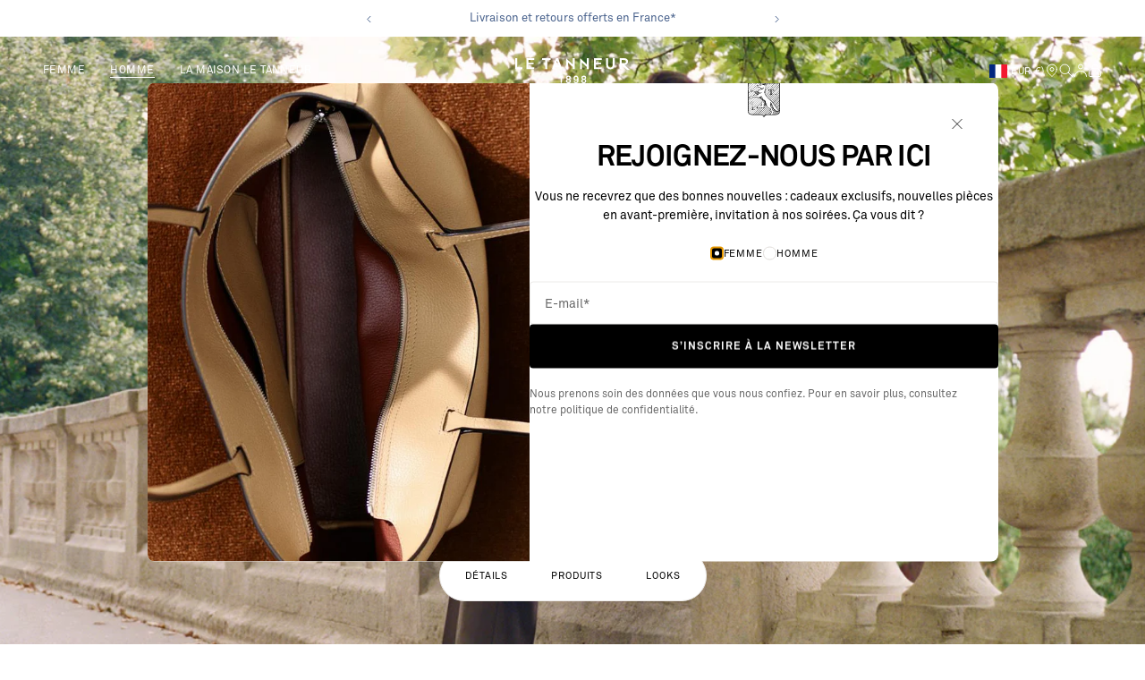

--- FILE ---
content_type: text/html; charset=utf-8
request_url: https://www.google.com/recaptcha/enterprise/anchor?ar=1&k=6LeUjsEpAAAAAAayRrHgD8sTcftdt3q_T6NmI9nN&co=aHR0cHM6Ly93d3cubGV0YW5uZXVyLmNvbTo0NDM.&hl=en&v=PoyoqOPhxBO7pBk68S4YbpHZ&size=invisible&anchor-ms=20000&execute-ms=30000&cb=msqgui9r8um1
body_size: 48758
content:
<!DOCTYPE HTML><html dir="ltr" lang="en"><head><meta http-equiv="Content-Type" content="text/html; charset=UTF-8">
<meta http-equiv="X-UA-Compatible" content="IE=edge">
<title>reCAPTCHA</title>
<style type="text/css">
/* cyrillic-ext */
@font-face {
  font-family: 'Roboto';
  font-style: normal;
  font-weight: 400;
  font-stretch: 100%;
  src: url(//fonts.gstatic.com/s/roboto/v48/KFO7CnqEu92Fr1ME7kSn66aGLdTylUAMa3GUBHMdazTgWw.woff2) format('woff2');
  unicode-range: U+0460-052F, U+1C80-1C8A, U+20B4, U+2DE0-2DFF, U+A640-A69F, U+FE2E-FE2F;
}
/* cyrillic */
@font-face {
  font-family: 'Roboto';
  font-style: normal;
  font-weight: 400;
  font-stretch: 100%;
  src: url(//fonts.gstatic.com/s/roboto/v48/KFO7CnqEu92Fr1ME7kSn66aGLdTylUAMa3iUBHMdazTgWw.woff2) format('woff2');
  unicode-range: U+0301, U+0400-045F, U+0490-0491, U+04B0-04B1, U+2116;
}
/* greek-ext */
@font-face {
  font-family: 'Roboto';
  font-style: normal;
  font-weight: 400;
  font-stretch: 100%;
  src: url(//fonts.gstatic.com/s/roboto/v48/KFO7CnqEu92Fr1ME7kSn66aGLdTylUAMa3CUBHMdazTgWw.woff2) format('woff2');
  unicode-range: U+1F00-1FFF;
}
/* greek */
@font-face {
  font-family: 'Roboto';
  font-style: normal;
  font-weight: 400;
  font-stretch: 100%;
  src: url(//fonts.gstatic.com/s/roboto/v48/KFO7CnqEu92Fr1ME7kSn66aGLdTylUAMa3-UBHMdazTgWw.woff2) format('woff2');
  unicode-range: U+0370-0377, U+037A-037F, U+0384-038A, U+038C, U+038E-03A1, U+03A3-03FF;
}
/* math */
@font-face {
  font-family: 'Roboto';
  font-style: normal;
  font-weight: 400;
  font-stretch: 100%;
  src: url(//fonts.gstatic.com/s/roboto/v48/KFO7CnqEu92Fr1ME7kSn66aGLdTylUAMawCUBHMdazTgWw.woff2) format('woff2');
  unicode-range: U+0302-0303, U+0305, U+0307-0308, U+0310, U+0312, U+0315, U+031A, U+0326-0327, U+032C, U+032F-0330, U+0332-0333, U+0338, U+033A, U+0346, U+034D, U+0391-03A1, U+03A3-03A9, U+03B1-03C9, U+03D1, U+03D5-03D6, U+03F0-03F1, U+03F4-03F5, U+2016-2017, U+2034-2038, U+203C, U+2040, U+2043, U+2047, U+2050, U+2057, U+205F, U+2070-2071, U+2074-208E, U+2090-209C, U+20D0-20DC, U+20E1, U+20E5-20EF, U+2100-2112, U+2114-2115, U+2117-2121, U+2123-214F, U+2190, U+2192, U+2194-21AE, U+21B0-21E5, U+21F1-21F2, U+21F4-2211, U+2213-2214, U+2216-22FF, U+2308-230B, U+2310, U+2319, U+231C-2321, U+2336-237A, U+237C, U+2395, U+239B-23B7, U+23D0, U+23DC-23E1, U+2474-2475, U+25AF, U+25B3, U+25B7, U+25BD, U+25C1, U+25CA, U+25CC, U+25FB, U+266D-266F, U+27C0-27FF, U+2900-2AFF, U+2B0E-2B11, U+2B30-2B4C, U+2BFE, U+3030, U+FF5B, U+FF5D, U+1D400-1D7FF, U+1EE00-1EEFF;
}
/* symbols */
@font-face {
  font-family: 'Roboto';
  font-style: normal;
  font-weight: 400;
  font-stretch: 100%;
  src: url(//fonts.gstatic.com/s/roboto/v48/KFO7CnqEu92Fr1ME7kSn66aGLdTylUAMaxKUBHMdazTgWw.woff2) format('woff2');
  unicode-range: U+0001-000C, U+000E-001F, U+007F-009F, U+20DD-20E0, U+20E2-20E4, U+2150-218F, U+2190, U+2192, U+2194-2199, U+21AF, U+21E6-21F0, U+21F3, U+2218-2219, U+2299, U+22C4-22C6, U+2300-243F, U+2440-244A, U+2460-24FF, U+25A0-27BF, U+2800-28FF, U+2921-2922, U+2981, U+29BF, U+29EB, U+2B00-2BFF, U+4DC0-4DFF, U+FFF9-FFFB, U+10140-1018E, U+10190-1019C, U+101A0, U+101D0-101FD, U+102E0-102FB, U+10E60-10E7E, U+1D2C0-1D2D3, U+1D2E0-1D37F, U+1F000-1F0FF, U+1F100-1F1AD, U+1F1E6-1F1FF, U+1F30D-1F30F, U+1F315, U+1F31C, U+1F31E, U+1F320-1F32C, U+1F336, U+1F378, U+1F37D, U+1F382, U+1F393-1F39F, U+1F3A7-1F3A8, U+1F3AC-1F3AF, U+1F3C2, U+1F3C4-1F3C6, U+1F3CA-1F3CE, U+1F3D4-1F3E0, U+1F3ED, U+1F3F1-1F3F3, U+1F3F5-1F3F7, U+1F408, U+1F415, U+1F41F, U+1F426, U+1F43F, U+1F441-1F442, U+1F444, U+1F446-1F449, U+1F44C-1F44E, U+1F453, U+1F46A, U+1F47D, U+1F4A3, U+1F4B0, U+1F4B3, U+1F4B9, U+1F4BB, U+1F4BF, U+1F4C8-1F4CB, U+1F4D6, U+1F4DA, U+1F4DF, U+1F4E3-1F4E6, U+1F4EA-1F4ED, U+1F4F7, U+1F4F9-1F4FB, U+1F4FD-1F4FE, U+1F503, U+1F507-1F50B, U+1F50D, U+1F512-1F513, U+1F53E-1F54A, U+1F54F-1F5FA, U+1F610, U+1F650-1F67F, U+1F687, U+1F68D, U+1F691, U+1F694, U+1F698, U+1F6AD, U+1F6B2, U+1F6B9-1F6BA, U+1F6BC, U+1F6C6-1F6CF, U+1F6D3-1F6D7, U+1F6E0-1F6EA, U+1F6F0-1F6F3, U+1F6F7-1F6FC, U+1F700-1F7FF, U+1F800-1F80B, U+1F810-1F847, U+1F850-1F859, U+1F860-1F887, U+1F890-1F8AD, U+1F8B0-1F8BB, U+1F8C0-1F8C1, U+1F900-1F90B, U+1F93B, U+1F946, U+1F984, U+1F996, U+1F9E9, U+1FA00-1FA6F, U+1FA70-1FA7C, U+1FA80-1FA89, U+1FA8F-1FAC6, U+1FACE-1FADC, U+1FADF-1FAE9, U+1FAF0-1FAF8, U+1FB00-1FBFF;
}
/* vietnamese */
@font-face {
  font-family: 'Roboto';
  font-style: normal;
  font-weight: 400;
  font-stretch: 100%;
  src: url(//fonts.gstatic.com/s/roboto/v48/KFO7CnqEu92Fr1ME7kSn66aGLdTylUAMa3OUBHMdazTgWw.woff2) format('woff2');
  unicode-range: U+0102-0103, U+0110-0111, U+0128-0129, U+0168-0169, U+01A0-01A1, U+01AF-01B0, U+0300-0301, U+0303-0304, U+0308-0309, U+0323, U+0329, U+1EA0-1EF9, U+20AB;
}
/* latin-ext */
@font-face {
  font-family: 'Roboto';
  font-style: normal;
  font-weight: 400;
  font-stretch: 100%;
  src: url(//fonts.gstatic.com/s/roboto/v48/KFO7CnqEu92Fr1ME7kSn66aGLdTylUAMa3KUBHMdazTgWw.woff2) format('woff2');
  unicode-range: U+0100-02BA, U+02BD-02C5, U+02C7-02CC, U+02CE-02D7, U+02DD-02FF, U+0304, U+0308, U+0329, U+1D00-1DBF, U+1E00-1E9F, U+1EF2-1EFF, U+2020, U+20A0-20AB, U+20AD-20C0, U+2113, U+2C60-2C7F, U+A720-A7FF;
}
/* latin */
@font-face {
  font-family: 'Roboto';
  font-style: normal;
  font-weight: 400;
  font-stretch: 100%;
  src: url(//fonts.gstatic.com/s/roboto/v48/KFO7CnqEu92Fr1ME7kSn66aGLdTylUAMa3yUBHMdazQ.woff2) format('woff2');
  unicode-range: U+0000-00FF, U+0131, U+0152-0153, U+02BB-02BC, U+02C6, U+02DA, U+02DC, U+0304, U+0308, U+0329, U+2000-206F, U+20AC, U+2122, U+2191, U+2193, U+2212, U+2215, U+FEFF, U+FFFD;
}
/* cyrillic-ext */
@font-face {
  font-family: 'Roboto';
  font-style: normal;
  font-weight: 500;
  font-stretch: 100%;
  src: url(//fonts.gstatic.com/s/roboto/v48/KFO7CnqEu92Fr1ME7kSn66aGLdTylUAMa3GUBHMdazTgWw.woff2) format('woff2');
  unicode-range: U+0460-052F, U+1C80-1C8A, U+20B4, U+2DE0-2DFF, U+A640-A69F, U+FE2E-FE2F;
}
/* cyrillic */
@font-face {
  font-family: 'Roboto';
  font-style: normal;
  font-weight: 500;
  font-stretch: 100%;
  src: url(//fonts.gstatic.com/s/roboto/v48/KFO7CnqEu92Fr1ME7kSn66aGLdTylUAMa3iUBHMdazTgWw.woff2) format('woff2');
  unicode-range: U+0301, U+0400-045F, U+0490-0491, U+04B0-04B1, U+2116;
}
/* greek-ext */
@font-face {
  font-family: 'Roboto';
  font-style: normal;
  font-weight: 500;
  font-stretch: 100%;
  src: url(//fonts.gstatic.com/s/roboto/v48/KFO7CnqEu92Fr1ME7kSn66aGLdTylUAMa3CUBHMdazTgWw.woff2) format('woff2');
  unicode-range: U+1F00-1FFF;
}
/* greek */
@font-face {
  font-family: 'Roboto';
  font-style: normal;
  font-weight: 500;
  font-stretch: 100%;
  src: url(//fonts.gstatic.com/s/roboto/v48/KFO7CnqEu92Fr1ME7kSn66aGLdTylUAMa3-UBHMdazTgWw.woff2) format('woff2');
  unicode-range: U+0370-0377, U+037A-037F, U+0384-038A, U+038C, U+038E-03A1, U+03A3-03FF;
}
/* math */
@font-face {
  font-family: 'Roboto';
  font-style: normal;
  font-weight: 500;
  font-stretch: 100%;
  src: url(//fonts.gstatic.com/s/roboto/v48/KFO7CnqEu92Fr1ME7kSn66aGLdTylUAMawCUBHMdazTgWw.woff2) format('woff2');
  unicode-range: U+0302-0303, U+0305, U+0307-0308, U+0310, U+0312, U+0315, U+031A, U+0326-0327, U+032C, U+032F-0330, U+0332-0333, U+0338, U+033A, U+0346, U+034D, U+0391-03A1, U+03A3-03A9, U+03B1-03C9, U+03D1, U+03D5-03D6, U+03F0-03F1, U+03F4-03F5, U+2016-2017, U+2034-2038, U+203C, U+2040, U+2043, U+2047, U+2050, U+2057, U+205F, U+2070-2071, U+2074-208E, U+2090-209C, U+20D0-20DC, U+20E1, U+20E5-20EF, U+2100-2112, U+2114-2115, U+2117-2121, U+2123-214F, U+2190, U+2192, U+2194-21AE, U+21B0-21E5, U+21F1-21F2, U+21F4-2211, U+2213-2214, U+2216-22FF, U+2308-230B, U+2310, U+2319, U+231C-2321, U+2336-237A, U+237C, U+2395, U+239B-23B7, U+23D0, U+23DC-23E1, U+2474-2475, U+25AF, U+25B3, U+25B7, U+25BD, U+25C1, U+25CA, U+25CC, U+25FB, U+266D-266F, U+27C0-27FF, U+2900-2AFF, U+2B0E-2B11, U+2B30-2B4C, U+2BFE, U+3030, U+FF5B, U+FF5D, U+1D400-1D7FF, U+1EE00-1EEFF;
}
/* symbols */
@font-face {
  font-family: 'Roboto';
  font-style: normal;
  font-weight: 500;
  font-stretch: 100%;
  src: url(//fonts.gstatic.com/s/roboto/v48/KFO7CnqEu92Fr1ME7kSn66aGLdTylUAMaxKUBHMdazTgWw.woff2) format('woff2');
  unicode-range: U+0001-000C, U+000E-001F, U+007F-009F, U+20DD-20E0, U+20E2-20E4, U+2150-218F, U+2190, U+2192, U+2194-2199, U+21AF, U+21E6-21F0, U+21F3, U+2218-2219, U+2299, U+22C4-22C6, U+2300-243F, U+2440-244A, U+2460-24FF, U+25A0-27BF, U+2800-28FF, U+2921-2922, U+2981, U+29BF, U+29EB, U+2B00-2BFF, U+4DC0-4DFF, U+FFF9-FFFB, U+10140-1018E, U+10190-1019C, U+101A0, U+101D0-101FD, U+102E0-102FB, U+10E60-10E7E, U+1D2C0-1D2D3, U+1D2E0-1D37F, U+1F000-1F0FF, U+1F100-1F1AD, U+1F1E6-1F1FF, U+1F30D-1F30F, U+1F315, U+1F31C, U+1F31E, U+1F320-1F32C, U+1F336, U+1F378, U+1F37D, U+1F382, U+1F393-1F39F, U+1F3A7-1F3A8, U+1F3AC-1F3AF, U+1F3C2, U+1F3C4-1F3C6, U+1F3CA-1F3CE, U+1F3D4-1F3E0, U+1F3ED, U+1F3F1-1F3F3, U+1F3F5-1F3F7, U+1F408, U+1F415, U+1F41F, U+1F426, U+1F43F, U+1F441-1F442, U+1F444, U+1F446-1F449, U+1F44C-1F44E, U+1F453, U+1F46A, U+1F47D, U+1F4A3, U+1F4B0, U+1F4B3, U+1F4B9, U+1F4BB, U+1F4BF, U+1F4C8-1F4CB, U+1F4D6, U+1F4DA, U+1F4DF, U+1F4E3-1F4E6, U+1F4EA-1F4ED, U+1F4F7, U+1F4F9-1F4FB, U+1F4FD-1F4FE, U+1F503, U+1F507-1F50B, U+1F50D, U+1F512-1F513, U+1F53E-1F54A, U+1F54F-1F5FA, U+1F610, U+1F650-1F67F, U+1F687, U+1F68D, U+1F691, U+1F694, U+1F698, U+1F6AD, U+1F6B2, U+1F6B9-1F6BA, U+1F6BC, U+1F6C6-1F6CF, U+1F6D3-1F6D7, U+1F6E0-1F6EA, U+1F6F0-1F6F3, U+1F6F7-1F6FC, U+1F700-1F7FF, U+1F800-1F80B, U+1F810-1F847, U+1F850-1F859, U+1F860-1F887, U+1F890-1F8AD, U+1F8B0-1F8BB, U+1F8C0-1F8C1, U+1F900-1F90B, U+1F93B, U+1F946, U+1F984, U+1F996, U+1F9E9, U+1FA00-1FA6F, U+1FA70-1FA7C, U+1FA80-1FA89, U+1FA8F-1FAC6, U+1FACE-1FADC, U+1FADF-1FAE9, U+1FAF0-1FAF8, U+1FB00-1FBFF;
}
/* vietnamese */
@font-face {
  font-family: 'Roboto';
  font-style: normal;
  font-weight: 500;
  font-stretch: 100%;
  src: url(//fonts.gstatic.com/s/roboto/v48/KFO7CnqEu92Fr1ME7kSn66aGLdTylUAMa3OUBHMdazTgWw.woff2) format('woff2');
  unicode-range: U+0102-0103, U+0110-0111, U+0128-0129, U+0168-0169, U+01A0-01A1, U+01AF-01B0, U+0300-0301, U+0303-0304, U+0308-0309, U+0323, U+0329, U+1EA0-1EF9, U+20AB;
}
/* latin-ext */
@font-face {
  font-family: 'Roboto';
  font-style: normal;
  font-weight: 500;
  font-stretch: 100%;
  src: url(//fonts.gstatic.com/s/roboto/v48/KFO7CnqEu92Fr1ME7kSn66aGLdTylUAMa3KUBHMdazTgWw.woff2) format('woff2');
  unicode-range: U+0100-02BA, U+02BD-02C5, U+02C7-02CC, U+02CE-02D7, U+02DD-02FF, U+0304, U+0308, U+0329, U+1D00-1DBF, U+1E00-1E9F, U+1EF2-1EFF, U+2020, U+20A0-20AB, U+20AD-20C0, U+2113, U+2C60-2C7F, U+A720-A7FF;
}
/* latin */
@font-face {
  font-family: 'Roboto';
  font-style: normal;
  font-weight: 500;
  font-stretch: 100%;
  src: url(//fonts.gstatic.com/s/roboto/v48/KFO7CnqEu92Fr1ME7kSn66aGLdTylUAMa3yUBHMdazQ.woff2) format('woff2');
  unicode-range: U+0000-00FF, U+0131, U+0152-0153, U+02BB-02BC, U+02C6, U+02DA, U+02DC, U+0304, U+0308, U+0329, U+2000-206F, U+20AC, U+2122, U+2191, U+2193, U+2212, U+2215, U+FEFF, U+FFFD;
}
/* cyrillic-ext */
@font-face {
  font-family: 'Roboto';
  font-style: normal;
  font-weight: 900;
  font-stretch: 100%;
  src: url(//fonts.gstatic.com/s/roboto/v48/KFO7CnqEu92Fr1ME7kSn66aGLdTylUAMa3GUBHMdazTgWw.woff2) format('woff2');
  unicode-range: U+0460-052F, U+1C80-1C8A, U+20B4, U+2DE0-2DFF, U+A640-A69F, U+FE2E-FE2F;
}
/* cyrillic */
@font-face {
  font-family: 'Roboto';
  font-style: normal;
  font-weight: 900;
  font-stretch: 100%;
  src: url(//fonts.gstatic.com/s/roboto/v48/KFO7CnqEu92Fr1ME7kSn66aGLdTylUAMa3iUBHMdazTgWw.woff2) format('woff2');
  unicode-range: U+0301, U+0400-045F, U+0490-0491, U+04B0-04B1, U+2116;
}
/* greek-ext */
@font-face {
  font-family: 'Roboto';
  font-style: normal;
  font-weight: 900;
  font-stretch: 100%;
  src: url(//fonts.gstatic.com/s/roboto/v48/KFO7CnqEu92Fr1ME7kSn66aGLdTylUAMa3CUBHMdazTgWw.woff2) format('woff2');
  unicode-range: U+1F00-1FFF;
}
/* greek */
@font-face {
  font-family: 'Roboto';
  font-style: normal;
  font-weight: 900;
  font-stretch: 100%;
  src: url(//fonts.gstatic.com/s/roboto/v48/KFO7CnqEu92Fr1ME7kSn66aGLdTylUAMa3-UBHMdazTgWw.woff2) format('woff2');
  unicode-range: U+0370-0377, U+037A-037F, U+0384-038A, U+038C, U+038E-03A1, U+03A3-03FF;
}
/* math */
@font-face {
  font-family: 'Roboto';
  font-style: normal;
  font-weight: 900;
  font-stretch: 100%;
  src: url(//fonts.gstatic.com/s/roboto/v48/KFO7CnqEu92Fr1ME7kSn66aGLdTylUAMawCUBHMdazTgWw.woff2) format('woff2');
  unicode-range: U+0302-0303, U+0305, U+0307-0308, U+0310, U+0312, U+0315, U+031A, U+0326-0327, U+032C, U+032F-0330, U+0332-0333, U+0338, U+033A, U+0346, U+034D, U+0391-03A1, U+03A3-03A9, U+03B1-03C9, U+03D1, U+03D5-03D6, U+03F0-03F1, U+03F4-03F5, U+2016-2017, U+2034-2038, U+203C, U+2040, U+2043, U+2047, U+2050, U+2057, U+205F, U+2070-2071, U+2074-208E, U+2090-209C, U+20D0-20DC, U+20E1, U+20E5-20EF, U+2100-2112, U+2114-2115, U+2117-2121, U+2123-214F, U+2190, U+2192, U+2194-21AE, U+21B0-21E5, U+21F1-21F2, U+21F4-2211, U+2213-2214, U+2216-22FF, U+2308-230B, U+2310, U+2319, U+231C-2321, U+2336-237A, U+237C, U+2395, U+239B-23B7, U+23D0, U+23DC-23E1, U+2474-2475, U+25AF, U+25B3, U+25B7, U+25BD, U+25C1, U+25CA, U+25CC, U+25FB, U+266D-266F, U+27C0-27FF, U+2900-2AFF, U+2B0E-2B11, U+2B30-2B4C, U+2BFE, U+3030, U+FF5B, U+FF5D, U+1D400-1D7FF, U+1EE00-1EEFF;
}
/* symbols */
@font-face {
  font-family: 'Roboto';
  font-style: normal;
  font-weight: 900;
  font-stretch: 100%;
  src: url(//fonts.gstatic.com/s/roboto/v48/KFO7CnqEu92Fr1ME7kSn66aGLdTylUAMaxKUBHMdazTgWw.woff2) format('woff2');
  unicode-range: U+0001-000C, U+000E-001F, U+007F-009F, U+20DD-20E0, U+20E2-20E4, U+2150-218F, U+2190, U+2192, U+2194-2199, U+21AF, U+21E6-21F0, U+21F3, U+2218-2219, U+2299, U+22C4-22C6, U+2300-243F, U+2440-244A, U+2460-24FF, U+25A0-27BF, U+2800-28FF, U+2921-2922, U+2981, U+29BF, U+29EB, U+2B00-2BFF, U+4DC0-4DFF, U+FFF9-FFFB, U+10140-1018E, U+10190-1019C, U+101A0, U+101D0-101FD, U+102E0-102FB, U+10E60-10E7E, U+1D2C0-1D2D3, U+1D2E0-1D37F, U+1F000-1F0FF, U+1F100-1F1AD, U+1F1E6-1F1FF, U+1F30D-1F30F, U+1F315, U+1F31C, U+1F31E, U+1F320-1F32C, U+1F336, U+1F378, U+1F37D, U+1F382, U+1F393-1F39F, U+1F3A7-1F3A8, U+1F3AC-1F3AF, U+1F3C2, U+1F3C4-1F3C6, U+1F3CA-1F3CE, U+1F3D4-1F3E0, U+1F3ED, U+1F3F1-1F3F3, U+1F3F5-1F3F7, U+1F408, U+1F415, U+1F41F, U+1F426, U+1F43F, U+1F441-1F442, U+1F444, U+1F446-1F449, U+1F44C-1F44E, U+1F453, U+1F46A, U+1F47D, U+1F4A3, U+1F4B0, U+1F4B3, U+1F4B9, U+1F4BB, U+1F4BF, U+1F4C8-1F4CB, U+1F4D6, U+1F4DA, U+1F4DF, U+1F4E3-1F4E6, U+1F4EA-1F4ED, U+1F4F7, U+1F4F9-1F4FB, U+1F4FD-1F4FE, U+1F503, U+1F507-1F50B, U+1F50D, U+1F512-1F513, U+1F53E-1F54A, U+1F54F-1F5FA, U+1F610, U+1F650-1F67F, U+1F687, U+1F68D, U+1F691, U+1F694, U+1F698, U+1F6AD, U+1F6B2, U+1F6B9-1F6BA, U+1F6BC, U+1F6C6-1F6CF, U+1F6D3-1F6D7, U+1F6E0-1F6EA, U+1F6F0-1F6F3, U+1F6F7-1F6FC, U+1F700-1F7FF, U+1F800-1F80B, U+1F810-1F847, U+1F850-1F859, U+1F860-1F887, U+1F890-1F8AD, U+1F8B0-1F8BB, U+1F8C0-1F8C1, U+1F900-1F90B, U+1F93B, U+1F946, U+1F984, U+1F996, U+1F9E9, U+1FA00-1FA6F, U+1FA70-1FA7C, U+1FA80-1FA89, U+1FA8F-1FAC6, U+1FACE-1FADC, U+1FADF-1FAE9, U+1FAF0-1FAF8, U+1FB00-1FBFF;
}
/* vietnamese */
@font-face {
  font-family: 'Roboto';
  font-style: normal;
  font-weight: 900;
  font-stretch: 100%;
  src: url(//fonts.gstatic.com/s/roboto/v48/KFO7CnqEu92Fr1ME7kSn66aGLdTylUAMa3OUBHMdazTgWw.woff2) format('woff2');
  unicode-range: U+0102-0103, U+0110-0111, U+0128-0129, U+0168-0169, U+01A0-01A1, U+01AF-01B0, U+0300-0301, U+0303-0304, U+0308-0309, U+0323, U+0329, U+1EA0-1EF9, U+20AB;
}
/* latin-ext */
@font-face {
  font-family: 'Roboto';
  font-style: normal;
  font-weight: 900;
  font-stretch: 100%;
  src: url(//fonts.gstatic.com/s/roboto/v48/KFO7CnqEu92Fr1ME7kSn66aGLdTylUAMa3KUBHMdazTgWw.woff2) format('woff2');
  unicode-range: U+0100-02BA, U+02BD-02C5, U+02C7-02CC, U+02CE-02D7, U+02DD-02FF, U+0304, U+0308, U+0329, U+1D00-1DBF, U+1E00-1E9F, U+1EF2-1EFF, U+2020, U+20A0-20AB, U+20AD-20C0, U+2113, U+2C60-2C7F, U+A720-A7FF;
}
/* latin */
@font-face {
  font-family: 'Roboto';
  font-style: normal;
  font-weight: 900;
  font-stretch: 100%;
  src: url(//fonts.gstatic.com/s/roboto/v48/KFO7CnqEu92Fr1ME7kSn66aGLdTylUAMa3yUBHMdazQ.woff2) format('woff2');
  unicode-range: U+0000-00FF, U+0131, U+0152-0153, U+02BB-02BC, U+02C6, U+02DA, U+02DC, U+0304, U+0308, U+0329, U+2000-206F, U+20AC, U+2122, U+2191, U+2193, U+2212, U+2215, U+FEFF, U+FFFD;
}

</style>
<link rel="stylesheet" type="text/css" href="https://www.gstatic.com/recaptcha/releases/PoyoqOPhxBO7pBk68S4YbpHZ/styles__ltr.css">
<script nonce="cFDGXwAzP21IwhMo5hWToQ" type="text/javascript">window['__recaptcha_api'] = 'https://www.google.com/recaptcha/enterprise/';</script>
<script type="text/javascript" src="https://www.gstatic.com/recaptcha/releases/PoyoqOPhxBO7pBk68S4YbpHZ/recaptcha__en.js" nonce="cFDGXwAzP21IwhMo5hWToQ">
      
    </script></head>
<body><div id="rc-anchor-alert" class="rc-anchor-alert"></div>
<input type="hidden" id="recaptcha-token" value="[base64]">
<script type="text/javascript" nonce="cFDGXwAzP21IwhMo5hWToQ">
      recaptcha.anchor.Main.init("[\x22ainput\x22,[\x22bgdata\x22,\x22\x22,\[base64]/[base64]/[base64]/ZyhXLGgpOnEoW04sMjEsbF0sVywwKSxoKSxmYWxzZSxmYWxzZSl9Y2F0Y2goayl7RygzNTgsVyk/[base64]/[base64]/[base64]/[base64]/[base64]/[base64]/[base64]/bmV3IEJbT10oRFswXSk6dz09Mj9uZXcgQltPXShEWzBdLERbMV0pOnc9PTM/bmV3IEJbT10oRFswXSxEWzFdLERbMl0pOnc9PTQ/[base64]/[base64]/[base64]/[base64]/[base64]\\u003d\x22,\[base64]\\u003d\x22,\x22w4tzV8ODRV/CnMKoJ2tZM8OYEnLDrcObZyLCh8Kfw5vDlcOzMsKxLMKLS3V4FBXDvcK1NjjCgMKBw6/[base64]/[base64]/w7kHw5bCvTjCvcKhK37Ck8OOZsKXEXXDu3bDh0FSwrZ2w5pnwoPCi2jDsMK2RnTCksOpAEPDhRPDjU0ow4DDnA8Awrsxw6HCrFM2wpYSUMK1CsKDwr7DjDUiw4fCnMOLQsO4woF9w54Swp/CqgYdI13CiGzCrsKjw57CtULDpFcMdwwWKMKywqFJwqnDu8K5wr/DlUnCqzUgwosXQMKWwqXDj8KQw5DCsBUXwqZHOcK3wpPCh8OpUG4hwpAROsOydsKAw4g4axvDiF4dw4/Ch8KYc0g1bmXCtMKAFcOfwoHDlcKnN8Ksw600O8ONUCjDu2LDiMKLQMOjw6fCnMKIwrJ4XCkvw7ZOfRTDtsOrw61bGTfDrCnCssK9wo9vcisLw7HCgR8qwr4+OSHDp8OLw5vCkFBfw71twpLCoinDvQ9ww6LDiwzDh8KGw7I4csKuwq3DtGTCkG/Dq8KwwqAkXW8Dw50ywoMNe8OBPcOJwrTCkD7CkWvCpsKBVCpLZcKxwqTCgsOCwqDDq8KTJCwUewDDlSfDpMKHXX8BR8Kxd8ODw4zDmsOeP8K0w7YHUcKSwr1LMsOJw6fDhzR4w4/DvsKTZ8Ohw7EKwqRkw5nCpMOPV8Kdwrd6w43DvMOwM0/DgHBdwoPCvsO3fwzCoxDCp8KGbsOACCLDq8KgUsO1WyQBwqgXPcKCf1UTwr0fTSgIwrgewrVJCsOLBsOPw4V9albDm3HCkztEwpnDh8Kkwr94ScKUworDpCfDiQfCq1R+JMKNw5fCriXCicOrdMKFY8KUw78Rwo1jBjt8HF3DjsONTA/Dv8OZwqLCv8ODBmYST8KYw5c8wrHCpF4fY1d7wowCw7s2OU15XsOGw5N1dW/[base64]/DvsOow7/[base64]/DqsOtMcKbwpjCsxbCi8OVw6/DkGpTasKALsKBwprDmW3Du8O4OsKHwoTCn8OkMVpawrLCu3nDsErDhmtjA8O8dW8sOMK6w4LCrcKbZ0PCli/DmjHCs8Ktw7dtwpw/c8OGw7zDtcORw6k9w55oDcOTM0d5woxzdEPCncOVUsOjw7vCpmESPj/DihfCsMKHw57CpcOqwqTDuDR+w4HDjEHDlcO1w58cw6LChRJRWMKnNsK8w7vCiMO8KxHCkG9Tw5DCs8OHw7IEw67Dp1/DtMKDUQEaKiIgeBktccKAw7rCillsTMO3w6MgIMKxSnDCg8OtwqzCosOnwp5oElgkJ0kdej5RfMOhw7YhDCrCq8ORJ8Olw4wvUm/DhSHCm1XCs8K/wq7Dsn1Zdnsrw7tbBxjDnSF9wq8dNcKdw4HDoGfCvMOWw4RtwpfCl8KnYMK9SXPCoMOCw7HDvsOof8Oww7PCs8Kyw7UxwpYAwqVhw5DCn8O+w4c5wqLDk8K9w7zCvwhkAsOEVsOwZW/DtlQgw6DCiEEDw7PDhydKwpkww5vCnS3DjF1wNMK/wo9CGcOWDsKTD8Kjwo4Aw6LDqArCncOPOlocOg/Dt2nCgAxTwrBfZ8OjPmJTUMOewpzCrFt0wqxCwrjCmCxuw7TDn3k9RDHCpMOIwpwwVcOww5DCpcOrwpJpB37DhFhCM1wNI8O8B1B0dnLCl8OrYxZdZllpw5rCpMO/woHChsOie38OGcKBwpMCwrogw4XCkcKMPBXDnCVvAMOLUiTDkMK1CgPCvcOLDsKzw4tqwrDDoBLDpGnCkTzCtl/CkhzCosK5PgZQwpd1w7NbH8KYZcKUKiJMZUzChj3DvzrDgG/DkUXDg8K0woJ3wqnDvcOvEgPDmzjCt8KVPgLCuW/DmsKTwq4xOMKRIk8RwpnCpHzDjRzDj8KFdcOfw7TDnxEYbHnCuWnDo1vCljAgcDDCl8OGwq8Lw5bDjMKqex3CnQtGcETDj8KJwrvDuH/CocODMQzCkMOEJGYSw7hqw5jCp8KJdWnChMOSHSwuXsK6PyPDg0DDmMK3GX/[base64]/Dmz/DqsKXIQNFIcKDNMKtwrtZUFXDhVvCpG0Bw5sSVGDDvcOPwp7DrBzCj8OPY8OOw4cgCB1rLzXDuiJHwrXDgsO/ATXDkMKtKgRUFsOyw5TDtMKqw53CvDDClsKdGk3Cn8O/[base64]/QsOsQMOaw7vCnHzDn8K+BMK9JWbDt2bCrMOMw6fDuTBTCcOQwroxZkAWRRDDrGoUKMK9w4BSw4IcOlHDlkfCjm85wrdQw6vDhcKJwqDDscOiBgB9wosDI8K2OWZKMS/CsEh5aRZrwpoKXWcRBVducAVtGGhKw64AKgbDsMOaZ8K3wrLDvRLCocKmHcK9IUFkwr/ChsOHcxsOwpsJacKVw4/[base64]/CvCDCjQfCksOLSCpKKMKgw5bCgFjDo8O5wqvDqUl1fFnCrcOCw6vCicORwprCtRBdw5TDiMOwwqMRw5Ynw50NRVAkw6bDkcKAHQjClsO2QD/[base64]/[base64]/[base64]/DvMKZcsKxw609w7c4w6saQVjDsHtmwpcOw4kCwojDtMOoJ8ODwpzDixEow68nYsOZe1PCoz9jw4keJE1Fw4XCimIPRsO4XsKIe8KDNsOWckTCm1fDscOiHsOXeDHCry/DgMOzL8Kiw6JyZsKqa8K/w6HCg8OvwpYSRcOOwobDoi3CmsOAwqfDkcOIB0QsEAHDmk3Dhw4tDMKWMl3DtsOrw5cpKx09wr3Du8OyRSfDp2UCw5vCh05desKubcOiw6ViwrN6ZCM/wo/ChwvCisKECmkWXBgaPEfCi8OmERrChirCiWkXaMOUw5/CqcKGCABkwpodwo/CszR7XVjCtgs1wrh+wr1LXWMTNcO4worCncK3wp4lw5/[base64]/CncOvGsOzwpLDh8O+w4cGwoFaw48+MxfDosK1JMKgS8OMWVvDoljDpMKhwpHDsUEzwrZfw5TDl8OdwqhgwqfCl8KDQMKYacKvJcOZFHPDh25iwobDr2NyWTfCs8ONZGJ7EMOjMcKgw41tWGnDvcK/IMOFUC3DkH3Co8OXw5/CnVhsw6QpwpcGwobDoHLDtMOCBjIPw7RHwqnDlcKew7fCtsOmwqlAwovDjMKewpHCk8KpwrHDlinCiXpVADY4wpjDgsOGw7Eaa1sWACXDgyISGsKww4IfwoTDncKbw4nDisO9w6M+w6QAE8OiwqIbw40YIMOpwpLDmVbDj8KBw5/DisKeTcKNesOdw4heHsOwAcO5SVbDksOgw6fDn2vCuMK+wp1KwqfCv8Kzw5/[base64]/DoAfCnk3ChMODw6nDj8OjJTI2Xn0IBE/CuMO+w7XDs8KBwpzDkcKIZcOsSWpcA0VpwoodI8KYKlnDscOCwoEVw63Dh1UhwrnDtMKqwo/CqnjDmsOpw4nCssOow6dJw5FHGsKqwrjDrcKWA8OLHcOywpDCnMO0PVLCpzrDi0fCpMOrw6xzHkxoKsOBwpkYH8K2wpnDnsO4QjPDhsOUXcOvwpnCtsKaV8KBCzAefwDCkMOlb8K+fl51w4rCnGM/BcOpGCdjwrnDqMOUQy/[base64]/wrnCoE/DtVQSBcK9J1vCmXQnwoMvAWzDpyPCp3fComXCpsO8w4XCmMOxwo7Cpn/[base64]/w4/DgsKCJ3QVV8KgRyBZwrLDosOywrXCuMK5WsOhMCN+ciQRQ2RaR8OgTcK6wobCgcOWwpsIw47ClsOow5p7PMOLVsOSfMO9w4Ylw43CqMOvwqHDiMOMwqcff2/CulLDisKbUFLCtcKdw7/DkHzDg3TChcK4wqFyP8OXfMOgw4PDhQ7DpxR7wqvCgMKTQ8Odw4PDvcOdw4JTMsOIw7nDvMOmAsKuwpJwa8KVcR3DhsK7w67Cmx4mw7vCs8OQORzCrEjDg8OdwphIwp93bcKWw5x8R8O/WzPCiMKtPDLCrVDDqShlSMO8TGfDjEzCqRvCl1/CtH7CkUo3S8OJZsKGwoLCgsKJwq3DgxnDpmzCumnCiMKZwpoFGBbCtiXCmivDtcKUIsOtw4NBwqkVAMKlSmddw7l4aQdkwofDnMKnAcKmD1HDrVXCssKQw7LCuWwdwqnDiX/DmWYFIjnDmG8NXBfDj8OrDsOTw7g/w7Emw5IGQBhZNUvCgcKmw63Cp2pww7rCoh/[base64]/Doh3DgF1Xw5QuanLCq8OKw63DhsKywqg0biQuw4FAwpzDo8KAw7QCw7AOwrTDkxxmwrBtw5FGw64+w49ww5/Ct8KvFE7CnX1VwpJwcQwRwq7CrsOuNMK+C3PDlsOTJcKUw7nDusKRCsKqwpXDmsKww6xlw5kMCcKhw5Eew60AAW57bGxVM8Kdeh/Dl8Kxb8OAbsKew6kBw4xySyAEYMORworDlgsLYsKqw6fCtcOkwofDtzkuwpfCvVdRwoINw5J+w5LDqMOow6EXU8OtGFo1fiHCtRlnw7Zcfn9pw7vCksKXw4nCkX08w7DDqMOEMi/CtsOCw6TCoMOFwrjCtzDDksK5SMOLNcKQwpPCjsKUw7fClMKhw73ClcKIwpNnUxcAwq3DnUjDvSxxNMK/WsKcwoTCj8OBw4kzw4HCgsKCw581bStSUxlSwrpvw4LDs8OrWcKnQybCuMKNw4LDvsOGH8O0WMOnXsOoJ8KHIiTDrwDClA3DkmDCqsOaNzfCllHDm8Krw6oswo3CiChwwq7DqMOSZsKZZnJJS3Ymw4h/RsKmwqnDkyZsIcKRw4IAw4s7H1zDmlwQeWFmFR/[base64]/[base64]/[base64]/[base64]/[base64]/[base64]/DsQU4Q13DrnBKw7xuEEzDo8OXL8OVworDhVnCqsOvw6/[base64]/ClHDDhsOvLh3DuBHCtm0Ww6p0QHDDiMOMw440LsKTw6bDonbCtg/CuxFqVsOucsO5QMKTBCE2IHtNwqUcwpHDqFIUGsORwqnCtMKlwoIMfsOLMMONw4wBw5J4IMKCwqHDpSrDvjjDr8O0ZwjCvcKbG8Ogwp/[base64]/CocKqwrfCmMK0w7NdQsO7wpHDjx3DksOzaMOsLRXCuMONfRDCtMKbw4F4wozCi8KVwrIOLDLCt8KMSjMYwoTCjABgwoDDlDh9TXACw6FOwrcaZsKqWCvCuXvCnMOgwofDvFxSw5jCl8OQw7XCmsKJLcO5ZV/ChMOIwrfCncObw4FVwrrChxUNdFRAw4fDoMK/[base64]/wrDDkGzDucO6w7zDhxfDm8O+Y8KDwp3Cm8OlMMOSDRPDqS0wVcO0RlzDhcODYcKnMcKZw6/Cg8K7wpIjw57ChEbCgHZdI3VOUWrDjlvDgcOXV8OCw4PDmcKjwqXCpsO9wrdQa3c7Mkcra18hfcODwoPCpS/DhHMcw6R8w5TDs8Otw6EGw5HCmsKjUgQ8w6gOU8KPcnLDnsK9W8KsSR8Rw4XDhxXCrMKmXX9sGcOLwqjDkTgVwp3DvcOcw5l9w47CgSwiPMKITsOEPGzDq8KsRnoFwo0DXcOSMFrDt1lnw6BgwqYEw5JTVCXDqmnCu3/Dsz/[base64]/DrsO5w7FlQcO7w45ow4HCmwJ9w4VSR1dOOsOnw69KwqnCqcKtwow+K8KPOMO1fMKoJVBsw40Kwp/CpMOBw6rCik/Cq11oSksaw6DCtzQ5w6B1DcKpwokrSsKLPB0EO1Y3TsKuwoHCqy8XFsKIwo16X8OsKsK2wrXDsFgEw6rCtsK5wq1gw4gVQsOBwr/CnRbDnMKQwrXDlcOKZsK7eBHDqzPCkCPDp8KNwqTCvcOcw6gVwr0Kw4jCqBLCmMOxw7DCg1/[base64]/Dh2nDucOZwokdwqlpF8Omw54Qw5YzRMKRw7sXLMOpCQNFQcKlCcOpdl1jw4snw6XCpcOCwrs4woTCrDvCthh2dE/CkxHDnsOgw61zwoXDkgvCqz0nwoXCgsKCw7HClwM/wpbDqlTCuMKRZcKYw5zDrcKawoXDhmA4wqhBwo7CtMOYAsKew6HCt2BvEBZTFcKVwr9rHXUuwo5zUcK5w5fDpsOrNQPDs8OreMKYQ8KcIEU0wpXDs8KxdFLCmMKDNBzCg8K9b8KSw5QhYyPCl8Kmwo3DmMKAW8K0w7gLw5N7XjU/ZG5Hw5zCjcO2b2QYF8OYw5jCssO8woBGw53Con5WYsKwwoNZchLCusOow5PDvVnDgF3Du8K6w7FzXz1xwpYowqnDkMOlw5xxwpHCkn0dwprDncOWJFMqwphTw5AQw7wjwqEudsO0w5J7e084GhbDq3MCW3s8wo/CkGdcBlzDpzfDucOhIMOOVVjCqU9dE8O0wpjCgTI8w7XCsX/[base64]/T2rCo8KRwp/CusOuUC4Ew4HDt0hiecORHU5qw5l7w5bCl0TCvR/DnGTCucKqwoxRw715wofCosOdG8O+VjLCmsK2wohZwp8Uw58LwrgSw6A3w4MZw6BnclQGw4p7DXcuABPDsEVowofDm8Kdwr/ChMKSGsKHbsOawqkSwp8nbTfCkhomb2wvwrLCoBIRw4PCisKqw65tBHwAw4jDqsKOXC7DmMKWIcKhdD/DtkI+Hh3DnMOdUEdGQsK9bFTDqcK3CMKrZgHDkFgMwpPDocOEA8KJwr7Dsg3CisKGY2XCt2Fyw5d/[base64]/Cri3CqV1ZShUSw5TDvsOaw75GwrgMw5fDr8KqNA7Dt8KwwpQ7wpU1OMKCaEjCkMOBwrnCt8OJwr3DiVogw4PDtDNnwrY6XjzChcKyGzJtBRAaM8KbesKjODdNIcKow5LDgURIwoMeR0HDtGp/w4zDsmPDg8KecCskw4/DgCd3wrfCviNrOWXDmxzDnEfCr8OvwqXCksOwX27ClwfDoMODXhBdw6PDn2lmw69hUcKkHsKzdBYrw5xadMKZUVkFwpJ5wovDi8OwR8O/VxTDojnCrU/CsDfDocOQwrbDkcOHwpU/H8O/enVFYmJUGkPCjBnCpQ/CvHDDrlNAK8KDGMKVworChAbDo37DksKGRB/ClsK4IMOAwp/[base64]/HcOifAw+wqRBwo0uDcOLw4TDgj8rwoUAGVDDtxXDvcO2w7grAcOjZ8ONw5AbSyjDnMOQwp7CkcK7w77CvMK9XWPCtsKJMcKpw5QUVHJvBzrCosK5w6vDuMKFwrPDqRdLGnF9GRfCu8K7V8O1EMKEw5/DisO+woEQcMKYTcK3w5XDjsOTw5DCtxw/B8KJGhMSH8KLw5UTOMOBdMK6wofCtcOkYyBRGDjDrsOJVcKdFW8RX2fCnsOaTmBxGEUMwo5Ow7FbA8OYw5Ruw53Dgx9mQkLCvMKEw7EBwrNZLBkJwpLDn8KXDcOgcRHChMKGw57CvcKHwrjDtsKYwovDuCjDpsKVwoc6wp/CiMK9V3nCqT4MLcKJwrzDiMO/wqcqw4FlY8Obw7teGsOnT8OZwp3Dpmocwp/DhcKBZcKZwoE0BH8Iw5BPwq/CqMOpwo/[base64]/CscO3SD13CFx1V8OZUsKMeMKCw6XCp8OdwpA9wpcsT0bCosOkJA46wp/DtMKUbjopbcKSJV7CgHouwpscPMOyw5YVwoNEZnFjDUVhw4wscMKYwrLDkXhPWznCmsK/d2nCosKuw7F+JDMwLQ3DqDPCgMOKw5jClsOWUcOsw5IPwrvCncK3E8KOaMO8Lx5mwrFNccKawp5SwpjCjlnCt8OYCsOOwrvDgFbDujPDvcKxYmkWwqcEU3nCvxTDoUPCr8KqPndlwrvDunTClcO7w57Dg8KLAwQNacOlwqXCjy7DicKxNSN6w70Ywp/DuRnDsiBLC8Ojw7vChsK6OknDvcKMQBHDhcOSQyTCqcOJXnXDhWY1F8OtSsOcwr3CrcKDwp7Dq2HDmsKDwotWWsO7wqlFwrnCl2LCnCHDmMKhRQjCpALCkcOyNRPDj8O+w6jCvVZFJ8KqYQ7DjsKUYsOdZ8OvwosTwodXw7jCrcOiwp/ClcK/w5kpwpTCj8KqwqjCskLCp19gW3lKaS4Fw7kBOcK4wpFwwpzClHItVyvCvUwxwqZEw4w6wrfDuTbDmixFw6TCuTgPwoDDk3nDolEWw7RAw5okwrMbWGnDpMKtPsK/w4XCrMOBwq8IwptMXk8nbT0zalHDvEIGVcOMwqvCnjMpRh/Dqg59TsK3w6nCn8OnZ8ORwr1ew4wIw4bCghAzw5pkJBNtdjRXNMO/[base64]/[base64]/CmwTDrsOWEirCnsOoXCnCq8K0GzDDqsOQRCVrZ1RUwqvDozU/wpMBw4tCw54lw5BvagHCpk8mMMOBw4nCgMOOasK3fRzDkmUxwr0KwoTCtcO6RxxcwpbDqsOjJkrDvcKww7PCpEzDkcKKwrkmOsKOw5VrVg7Dl8KJwrvDujHDiCzDvsOuIlzCnMO4fynDv8O5w6ElwoLCnAVrwr/CuXLDlR3DusOOw5bDp20Sw6XDisK4wo/DoW/CsMKBwrrDg8OxWcKIOEk3BMOEWmJAK3oHw6R/wpLDvjzCtUTDtMOtEjzDhxzCqsOuK8KNw4/[base64]/w7/[base64]/[base64]/CkMKoaiTDgX0aw484GMKnJsOhwptsa8OdCiXDhnZ/[base64]/DtMO0SkELFkhXw4XCsMOdw4EDHsO+U8OIUXgKw5LCsMOawqDCkMO8YwzCjsK4w5lqw7jCtSoRDcKUwrhjCR/Dk8OeLMOjMH3DmHo/[base64]/DtAvCgMKPG2EPw6ISHMKtw65XEnXCkGjCulMmwpbDsTnCol3CjMKcYMONwr5EwrfCglnCo3vDvsKhIDXDrMOFdcKjw6zDrltsIFLCgMOZbHPCpHtEwr/CoMKvQ2HDscO/wq4mwrYZDMKzCcKpWXfClVfCszsMw75VQGjCv8OIwo3DgsOmw67CucKEw4lwwpQ7wobCksK+w4LCmsOtwr51w4DCtRjDnGNAw63CqcKlw67DgsKsworDosKKVEjCrMK8UXUkEMK7B8KSCyXCtMKrw4Qcw5fCs8KYw4zDjDFPFcKLI8KMw6/CtsKvaErCpztGw5TDn8KSwpLDj8KqwqsGw5ogwpjCg8OCw5LDo8KuKMKPfBjDv8KYL8KMfmPDt8K2CELCvsOYXkzCvMKzYMOqRMOIwooOw4otwq1wwq3Dih/[base64]/wrB0woXCiCDDmyvDsXhpwojCqE/[base64]/KB7DosKCwpcTw6PDp2Bpw4MDH8K8W8OnwrzDvMO9XUN+w63DpAgUaB19ZMK5w7lNaMKGwozCiUvCnClZX8O1NTzCl8O2wpLDm8KRwqbDqGlUdyQ1X2FfIMKkwrJzXH/DnsK8M8KcfRjCtQnCmRDDlsO4wrTCggjDtMKHwpHChcOMNMOXF8OEK0nCgkAgZ8KTwpPClcK8wq7Cm8KOw4VKw7ovw7vDhcKndsKHwpHChxPCksKFd3bDjsOVwrI7FjDCoMKCCsOWAMKVw5PCmMKlbD/CuUnDvMKvwo05wohHw59/[base64]/[base64]/DkcKOw7RzwpXCjcOiV8KWwqDDsMOWZVLDpMKgw740w6k2w40EeX4Nwox2PXN2EMK/cnXCt3EJPFM1w77DgMOHccOFWsOzw6Ibw6tDw53CpsK2wp3CmMKPJSTDtU7DlQVpZR7ClsOYwrE1aixIw7XComdGwrTCncK2c8Oewqw4w5BUwrBmw4hOwofChWHChH/Dt0nDvjTCuTt3H8OzVMORWkvCs37DkCV/[base64]/Di8K9wpjDjBPCvsOQw5PDtsKjBXctwpPCqcOow77DvSB+w7vDu8K/w5vDig0qw6JYCMOzUjbCmMKbwoIAGsObfgTDgC0nLFJXO8K5woFtcD7DmUvDgHpmNA5GZSnCm8O1woLChyzCgCsNNgd7wox/NEw9woXCpcKjwp8cw555w7zDucK6wosCwpgswoLDp0jCkQDCucObw7XDmhXDjWzDgsOHwrUVwq1/w4VXFsOCwrzDlA83BsKqw4YwLsOEKMOdV8KBXBNpF8KHKMOHLX1+TFFrw6N1w63DoF0VTMO0K2wIw6VwFh7ChzzDr8OSwogswqXCrsKCwpHDpWDDiAAkw5gHS8O3w55lwqXDn8KFOcK7w7jCsRZfw7IIHsKRw7MYSlU/w4vCtcKtLMODw6oaYwTCv8OYaMKTw7zClMOlwrFVCsOSwqHCnMK7d8KcflPDv8OtwoPCuTzDtTrDtsKiwq/ClsKsRsOWwr3ChsOfflnChmHDow3DjcO2wqduwpvDjRIOw7l9wpMDN8KswpzCtA3Dk8KXF8KAKHhyJMKTBhfCnsKWTWJCAcKkA8K7w6VHwpfCrTRjOcO+wrUTTjfDvcKSw7/DlMKnwop5w6/[base64]/DtXRYLcOsw4MsQFrDnWZNw4Qww4x1aQrDhyYIw5jClMOFwod/FMOQw5kwaWDCki5AfgNiwrzDscKLWl5vw7fDvsK6w4bCvcO0MsOWw5bDscKRwo51w6DCusKtw58Ow5DCncOXw5HDpkNJw4/CujvDrsKuFBvCqA7DhU/[base64]/NxQAw7bCusKhCiReOi/CjsKVw5rCrSbDqzjDrsODAGbCjMO9w5jChVEpVcOLw7Mod0o7RsOJwqfClTrDnX80wrB1ZcOfVzxpw7jDmcOvVSZjQw/CtcKfD13Dlg7DgsKlNcOCeX1kwph+AMOfw7bCkQo9KcO8FsOyEmzDpcKgw4hvw5LCmFzDosKvwoAiWT40w4zDrsKqwodvwotoOMOOFTt1wrPDjsKQPnLDoy/[base64]/[base64]/[base64]/CmsKMwrw+CMK2wr/Cl8KFZxnDkcKzFmxIw7QYCHnCv8OIBcOHwrbDs8KIw7TDiB11w7bDucK4w7UTw6LCoWXCoMOCwq/[base64]/Cg8KABcKUwqrCpg7DjVc6csKRImvCgcKfwoYJwqTDvW7DlXFMw7dheDXDhMKbC8OLw5nDgwl1TDJwaMK6Z8KvLxDCscOhGsKIw4hyQ8KswrhqTsK3wqgeXEjDg8O5w6PCrcOgwqY7bBpswqnDjUg4eV3Cvj8OwoZswpjDhFllw6kMPCZGw5s0wo/Cn8Kcw6DDmmpCwp47M8OVw4UNIMKAwobCoMKENsKqw5kvdgAFw6XDt8OnaQnDhsKsw4FNwr3Dn1gewrxLdMKGwq/Cu8KmIcK5GTLCvxRgUnDCg8KmDm/CnUvDusKswq7DqMOrw54oeDjCqUnCm14VwoNWUsODJ8KtB0zDn8KxwphAwopMa0fCg3HCucKsOTxEPDoGBF3CnMKBwqQBw77Cs8KWw5JxJXpwHxo+RcOXNcOGw6tTf8Klw502wpUWw6/DjwPCpxLCpsKZGlN5w73CvHZ3w57DkMOBw5Epw7B5NMKowqQRJMKzw444w7zDpcOiR8K8w4vDs8KMasOFDcK5e8OWMG3CllLDhyZtw4XCpC96D3nCrcOkB8OBw6lFwokwdsOdwqHDl8O8TV7Cv21Vw6nDtTvDtl03wrZww6nCk3cGShk0w73Dr0dTwrrDtcK/w4AmwqcDwp7CjcOuMyE7VFXCmXUKBcORAMO9RWzCvsOHREpyw5XDtcOrw5fCsSTDq8KbUnYqwqNpwoTCmkDDusOcw7fCgMKxw6XDq8K5w6gxcMKIKSU9wpERDUo0w6pnwqvCqsKfwrAwBcKFLcObBsK7ShfClGrDjAAFw5LDq8O0QjAWZEjDuzEwBUnCjcKYbWnDrQ/[base64]/DlcOUV2PCicO6cgxZDCZXw7fChGzDgUPDgUckacK3aSfCj3BWQsKlEMO5H8Oww4HDrMK+LCojw47CksKOw7kfRlV5QXXCrwI4wqTCosKaXn/CrU1CFg3DtH7DnMOSMyU/Ll7DrR0uw74fw5vCgsOLwq7CpGHCp8KJU8OcwqXCjkcnwrnCgCnDvhoYD0/Do1kywrQIIcKqw6tqw4olwpQOw5k8w7tSO8KLw5k+w5LDlCo7FwjClcKTTsOgP8Orw4keN8OfZCnCh30YwrTCjB/Dtl1Fwo8Kw6FPICUrKyDDrSjDosO4M8OCezfDqsKYw4dHGDlKw5PChsKQfQDCkhhgw5jDvMK0wrfCgsKcacKNXUVZYSYIwooOwp47w5dLwrXCrmTDtmbDuA1Dw4rDjlItw7V4a3dgw7/[base64]/HTfCnMOjwq4qSMKZCcOZaU3DtMKCwrFVEmASWgXChyXCucKLORLDvH19w4zDjhbCgBPDrsOsChHDrkLCrcKZT3Uvw74vwpsAPMKVYVhQw4TCiHfChcKMOGHCnFjCmmldwpHDpU/Cj8ObwqfCuT1caMKHCsKLw61XF8Krw7kEDsKXw57CkV55UBBgH1/Djk9VwrQ4On4yd0Qhw48Yw6jDsgdPesOickPCkn7DiQLCtMKVb8K0w4xndwYfwpIxU3k7aMOcCGYnwrbDuA5SwrNrFsKlGgUVJcOXw5HDncOGwqLDoMOSY8OVwpIjZsKYw5TDiMKzwpTDh2QUWhvDphkhwoDDjXjDlj4zw4MCbcOqwr/DusOow7HCp8OqEETCkSofw6TDk8OvdsOJw6cpwqnCnEvDjnzDsHfDlQJcUMOOFRzDnzcyw5zDqmYvwrZpw4UtAkLDo8OsEMK7e8KBBsOfPMOSTMOSdQZpDMKcfsO/Vx1mw4zCph3CoHvCpCHCkFLDvVhiw7QEE8OQQlEDwoLDhQohBGLCglM8w6zDtkbDjsKpw4LDukQBw6XCvRoZwqHCv8O3wo7DhsKkMXfCsMKUMDEZw5x3wqltwonClnLClBnCmlpOXsO4w55SI8OQwrMqaQXDjsKTI1lzMsKNwo/Dry3Cl3QXClAow5HCkMO+PMObw7xPw5BowpQJw6lpY8Khw6/DvsKtLS/DtcO6wobCgMK5A3zCssKtwo/Cu0jDqkvDjMO5WzhhXcKxw6lNw4zDin/Dr8OZAMKkD0PDo0rDtsOwDcOnKU0/w6kddcOowrQZVsOZJGR8w5nCqcOUw6dFwqRgNjzDhnh/[base64]/CoX98w5HDtwzDh0TDvcO1WSPCqsKCwq7DgMKewrEuBXdUw6cZEcKtXsOaKR3CvMK1w7nDtcOGHMO5w6YsLcOnw57Co8Kew78zEMKKc8OEDz3CjsKUwqYOw40Awo3Dp17DicOZw7HCgFXDmsKHw5rCp8KHBsOkEnZqwq/DniMqIcOTworCjcKqwrfDsMKDD8Oyw5TCg8KUMsODwpjDjsK6wpvDg3EICWsSw5jCmjfCiXgIw44uKRB3w7UYZMOzwpQ1wqvDssK3eMKDX38bOVPCjcKNJz9XCcKPw7kdNMKMw67DqHY3XcO6P8Ofw5LCkh7DhMOJw599HcOVw7jCpAd/wrzDq8Owwp8fXHlebsKDLijCtAknw6M4wrPCq3XCql7DqcK6w71SwpbDpDXDlcKjw6XCg33Dp8KNUcOHw5MtY3TCs8KBVSMyw7lcwpLCm8KMw5fCo8OtdsK8wpF8Pj3DisOee8KPS8OPXMKtwozCiC3Ci8K7w6jClVl5MBMEw6ZrSgjCjMKYBHZrPnRKw69/w57CncOhJi/ChMKpT2jDhsKFw4vCu3nDt8K+UMKLLcKFw7YXwqITw73DjDnChFHCo8Kmw6lFbTJsZsKww5/[base64]/DrMOiNcOPw4fDhn/DsyAnNMKwwrY7w5p3asKzwo0zUsKMwrnCtH1IBBTDpCEzb1Z3w7rCjVTCqMKWwp3DllpdYMKBTibCqHHDiQTDrQLDoDHDp8O8w7DDki5pwo49DMOpwpvChFbCqsOuc8OAw6LDlmAbY0LDkcO1w6/DhlckalPDkcKtY8K4wrdewpnDvsOpcwjCkEbDkDjCpMK/wqzDonRRfMOyI8OwJcKTwqJ+wrzCo03Du8O5w6R+HsKWY8KfMcK+XMK/wrphw6J3wppFesOKwpjDpsKkw79BwqzCq8Obw6ROwpMZw6Aaw6zDnkFmw6UFw4LDgMKAwobCnBrDtFrCvSzDoQDDrsOswrvDmMKtwrYROwgYAU1yZnfCnwrDgcOKw7LCscKqZ8Kjw69OGTzCjGkkUznDq31MRMOWD8KqZRjDinTDkyjDgHbDiAnCjMOdL1Zzw6/[base64]/CgcODIgYnIwQWwogcERs2w7I8wplCKsKJMcOgwrAeHE/[base64]/DtAVvwo4TXDXCvg1WSmbDvcO4w6zDjsKCWi/CrHVGPTbCiULDkMObOljDlRQIwpnCpcOnw6nDmhXDpml0w4bCrMOKwpc4w7zDncOMfMOBBsK8w4XCi8OBGRkZNW/CjMO7NMO2woAtJMK1J0jDvsOJB8K7JwnDi1PChsOHw77CgnXCqcKvFsOnw7DCojkyGjDCqg4ewpDDq8KfasOBUMKOIsKfwr3CpCDDkcKDwqDCscK2Z09Bw4/CmsO8wo7CkhwmY8Ouw7XCpjpewrjDhcK/w6LDo8Kywq/DusObHsOvw5PCiCPDhGLDmhYrw6tVwpLCtUhywpLDhMK9wrDDiz8dQBBYUMKoUsK+U8KRa8KUcVdFwpZUwo1gwpJCcF3DhSM1DsKnAMK1w6gfwqXDnsK/YHHCmU4Dw5wdwp7Ch1RLwphqwrQGbB3Do1xZBF9Ww5rDucKFE8KFHXzDmMO6w4VCw6rDlMKfL8KNw6I8w6hKDkIPw5VZHErDvi7CsC7DoErDhgPCh1Q1w7LCiD/DlsOvwo/CmSrDqcKkMSxuw6Bqw58Iw4/[base64]/CpcOOwq/DocKjaMOkY8OAw4TCtQbDjXhkMgrCt8OiFcKjw6rCrhPDicOkw65Cw5vCnXTCjnfDpsOJIMOTw6QcWsO2wo3DhMKIw7MCwqPDgWLDqSJvU2A4TkNAesOHKyDChTDDmcOmwp7DrcOVwrkzw6TCuBB0woxcwqTDqsK/aw9kFcKjZcOtY8OSwrHDkcKew6TCmXvDrQNgKcO9DcK8cMKNEsOpwp3DvnMNwq/CoGFhwr85w60bw7/[base64]/wrDCpcOTUlfCn00yw4TCpD88wqNQIHvDhEVUw7tASxzDmC/Cu0jCh1IwYE8ICcOXw6VdA8KATS3Dp8KVwpTDo8O1Z8OUP8Oawr/DoT7CnsOgdzJfw7rDqSDChcOJNMOyR8OOw6DCu8OaN8KIw7jDgMOlf8OzwrrClMKQworClcONcRQBw6zDoAzDlMKAw6JnNsOww4VMI8O2P8KZQxzCvMOjR8OSUcO6wogMbcOYwp/Dg0Amwo8/IBoTLMOyaBjCoHkKIcOPbMOVw6bCpwfCrVzDs0k7w4TClVYzwr7CqS96IAHDocOpw7hgw69FPiXCpXBEwpnCmiY5CkDDvMOIw7DDtiBIe8Kqw4EFw5PCtcK8woHDnMO8IcKzwp4+DsO2T8KkU8ODG1oywqHCh8KJKMK/ZT9KFsOWOBnDjcOFw4s+BSDDp3HCuQ7ClMOZwojDuVbCtADCh8OowoN+w7plwrViwrrCpsKTw7TCvWdGwqlFOnLDgMKywqhAc0UqYU92TF3DmsKLdi4BJQ9AeMO8DcOSDcKGdBHCqsOAJg3DjcK/AMKcw5jCpUVcJwYxwrwPVsOgwo3CqDZdAsK7RiHDgcOKw716w7MhLMO4KhzDnzbCjiN8w4EowonCuMKCw5PDhmVbPgdVTsOSR8ODKcOjwrnDvjtgw7zCtsOhRGglQcOHHcOAwpDDusKhNDzDq8Kaw5wHw58xXgvDhcKRby/CnG5Cw67ChsKtf8KNwpLChV0ww4PDisK+KsOrL8Ogwrx4LXvCvx07ZWhBwpvCrwgnOMK4w67CmSLDgsO/wo0pKS/CnU3Co8OnwrNeDER2wqsiZXrCuTfCnsOjVTk8woHDuDABNkUgVR0kWTjCsSB+w48ywqlaN8OAwot+esOdAcO/woJ6wo0aJhM7w7vDnns9w64oCMOSw7kFwqLDhU7CkRgoX8Ktw7liwr1VXsKXwqzDmSTCkBPDkcKmwrzCriMLHgVswrrCtBIPw4XDgifChATDjlQ4wqdbJMKxw546woViw5cSJ8KKw5HCscKBw4BDdkDDvcOzPSYdAcKLZMODKx7Ds8O2KMKRVXB/YMOOcWTChcOTw6HDnsOrDwnDl8O7wpHDgcK1OgkgwqzCpRXCnGIrw4k/LcKBw44SwqMgTcKUwrjCuAnCgCgtwovCg8KQBzDDqcOhw41qCsKKBnnDq3TDscKuw5/ChRrCiMK+BxLCgRDCmBdUXsKjw48yw4QDw540wod9wplkTWJ3UUQTKMK9w5jDnsOuew/CrT3Dl8OSw48vwprDjcKbdi/Cv0gMX8OHe8OuPhnDinUjJMOlDwTCk0zCpElYwq45ZnzDpXBuwrI2HXnDk2TDscKLFhXDsFTComDDmsOFbVwVMG04wq1pwok1wrUjVg5Tw4TDtsK0w7zDgWQywqMwwr/[base64]/[base64]/[base64]/dw9CCcKJw7bCvnXDrMOaw6t8w5RHwqHCkMKwH0sTacOpOjbChTfCmMO+wrFccFHCv8KCDU3CucKhw7wzw7h0wpl0KHDDvMOnJcKUHcKSRmhVwpLDpE1fDRDChF5KLsK4ATJFwpXCoMKbQ2zCnMKaaMOYwpvCqsOjasOOwpd6w5bDrcKTBsKRw43DlsKaG8KkF1/CjR3ChhQ8ZcKAw77DvMOZw75ew4Y+LMKRw5dXAzXDgV9hNsOfX8KpVhJOw6dqXsO1ecK8wo/Cs8KTwpp5NSLCvMOowqrCuxfDpjvDhsOqFMKjwrnDgH/[base64]/[base64]/ZjMyQMKTw7AHwrVFwoBSw47DuBPCp8Ogw4xow5HCuQIWwoo4eMONZF7CgMOjwoLDnBXDuMO8wr7DvVwmw5xJwrhOwp9Pw6xaHcOkHBrDnErCqcKXfHPCpsOuwpfCvMOZSAlSw5nChChyRXTCin3DgQsHwq0ww5XDtcKvJmpYw4UFPcKqFhjCsFNrS8Omwo3Clg/CusK8wpwFQFfClVxrO1TCsUNjw4/CmHQpw4fCiMKqHXfClcOzwqfDsDFjEjk3w5hfGGTCmDIrwovDjMKew5LDgAzCscOxbXXCsFPCmlJIBwcmwq4Le8OmCsK+w5PDgAPDtTHDkxteMHk+wpUbG8K0woViw7kBbXVAKcO+JFbCm8Ope1MgwqnDtnjDum/DqDDCgWpBSEUTw4gXw6zCnVXCt3bDt8OlwqRMw4nCiER1IA9RwrLDvX0QFTtlBzfCvsOsw78owo4aw6kQY8KJB8K3w64LwpE7bV3DtsOQw55Ow6bClhF3wpwFTMKZw4fCmcKpVsKgEHXDicKUw5zDkyF5T0IzwpU/OcOIG8K8eSLCjMOrw4vDsMOhQsObckAqOW9EwqnCkyscw4/Dj3TCsGpmwqDCv8OGw6vDlB/Dg8KxJUFMP8Kpw73DjnljwqPDgsKOw5k\\u003d\x22],null,[\x22conf\x22,null,\x226LeUjsEpAAAAAAayRrHgD8sTcftdt3q_T6NmI9nN\x22,0,null,null,null,1,[21,125,63,73,95,87,41,43,42,83,102,105,109,121],[1017145,884],0,null,null,null,null,0,null,0,null,700,1,null,0,\[base64]/76lBhn6iwkZoQoZnOKMAhmv8xEZ\x22,0,0,null,null,1,null,0,0,null,null,null,0],\x22https://www.letanneur.com:443\x22,null,[3,1,1],null,null,null,1,3600,[\x22https://www.google.com/intl/en/policies/privacy/\x22,\x22https://www.google.com/intl/en/policies/terms/\x22],\x22Sx22cRmGcpIoAgo0hFKLBc2LHn/5IkzTFRjvAQKuMV4\\u003d\x22,1,0,null,1,1769249285971,0,0,[197,76,125,9,40],null,[98,76,104,62],\x22RC-ojY_F9nv5hzBEQ\x22,null,null,null,null,null,\x220dAFcWeA7a3RkKy6goVITDEm_GBPo9vUPQHZntlSVLxLOW80R3TjkBZfFgJ9T-mzFrX0KRyRLbeEwzgm1l0S9j_NM7yvIcRe_DIw\x22,1769332086075]");
    </script></body></html>